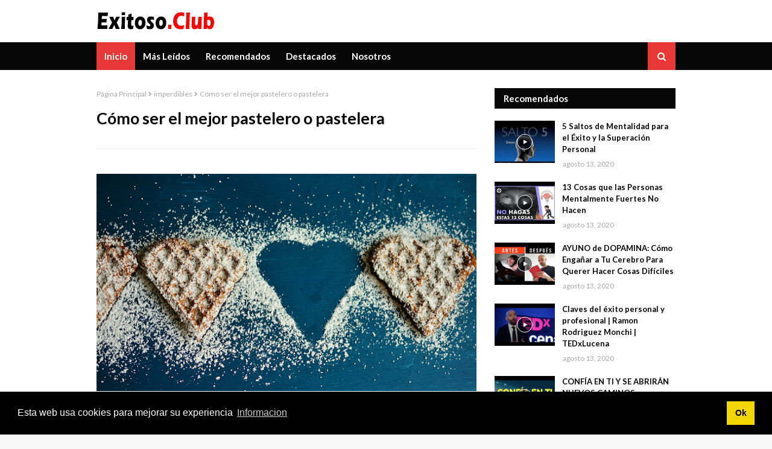

--- FILE ---
content_type: text/javascript; charset=UTF-8
request_url: https://www.exitoso.club/feeds/posts/default/-/imperdibles?alt=json-in-script&max-results=3&callback=jQuery112408358473677372962_1769414960029&_=1769414960030
body_size: 5604
content:
// API callback
jQuery112408358473677372962_1769414960029({"version":"1.0","encoding":"UTF-8","feed":{"xmlns":"http://www.w3.org/2005/Atom","xmlns$openSearch":"http://a9.com/-/spec/opensearchrss/1.0/","xmlns$blogger":"http://schemas.google.com/blogger/2008","xmlns$georss":"http://www.georss.org/georss","xmlns$gd":"http://schemas.google.com/g/2005","xmlns$thr":"http://purl.org/syndication/thread/1.0","id":{"$t":"tag:blogger.com,1999:blog-6111577861368499304"},"updated":{"$t":"2024-11-08T07:11:34.771-08:00"},"category":[{"term":"imperdibles"},{"term":"desarrollo personal"},{"term":"destacados"},{"term":"inversiones"},{"term":"trucos"},{"term":"negocios"},{"term":"ideas"},{"term":"ideas negocio"},{"term":"invertir"},{"term":"curiosidades"},{"term":"ideas de negocios"},{"term":"ideas negocios"},{"term":"administrar empresa"},{"term":"articulos"},{"term":"bolsa"},{"term":"compro oro"},{"term":"compro plata"},{"term":"crear negocio"},{"term":"finanzas"},{"term":"ganar dinero"},{"term":"ideas de negocio"},{"term":"ideas inversiones"},{"term":"Crea tu propia tienda de helados"},{"term":"Importa artículos de Asia"},{"term":"Salones de maquillaje"},{"term":"TOP"},{"term":"activos"},{"term":"adicciones"},{"term":"administracion"},{"term":"administracion de una sociedad"},{"term":"administracion empresa"},{"term":"administradores de finca madrid"},{"term":"administrar sociedad"},{"term":"afluenta"},{"term":"agencia de la propiedad inmobiliaria madrid"},{"term":"antigüedades"},{"term":"arte decorativo"},{"term":"asia"},{"term":"bocadillos"},{"term":"bodas"},{"term":"bonos"},{"term":"café envasado"},{"term":"casas"},{"term":"casas prefabricadas"},{"term":"chapas online"},{"term":"como emprender"},{"term":"como invertir"},{"term":"como obtener beneficios. ideas emprendedores"},{"term":"como ser broker"},{"term":"como ser coach"},{"term":"comprar antigüedades"},{"term":"comprar oro"},{"term":"comprar plata"},{"term":"conseguir canal youtube"},{"term":"consejos laborales"},{"term":"consultores inmobiliarios madrid"},{"term":"consultoria"},{"term":"consultoria moda"},{"term":"consultorio psicológico"},{"term":"consultorios online"},{"term":"contratiempos"},{"term":"cosmetica"},{"term":"coworking"},{"term":"crea puesto falafel"},{"term":"crea tu propia empresa"},{"term":"crea tu propia firma de zapatos"},{"term":"crea tu propia marca de galletas"},{"term":"crea tu propia marca de pasteles"},{"term":"crea tu propia tienda"},{"term":"crea tu propia tienda de donuts"},{"term":"crea tu propio negocio"},{"term":"creación de negocios"},{"term":"creación de tu tienda de chapas online"},{"term":"crear empresa"},{"term":"crear negocios"},{"term":"crear propia red programacion"},{"term":"crear puesto de mermeladas caseras"},{"term":"crear tu propio negocio"},{"term":"crepería"},{"term":"crowdfunding"},{"term":"crowdsourcing"},{"term":"diseña tu propia marca"},{"term":"diseño de marcas"},{"term":"dulces fritos"},{"term":"economia"},{"term":"empleo"},{"term":"emprendedores"},{"term":"emprendimiento"},{"term":"enfoques empresariales"},{"term":"estafas negocios"},{"term":"estafas piramidal"},{"term":"estrategias para invertir en bolsa"},{"term":"etfs"},{"term":"extras"},{"term":"formas de inversion"},{"term":"formatos tv"},{"term":"futuro negocios"},{"term":"ganancias"},{"term":"ganar en bolsa"},{"term":"ganar millones"},{"term":"gestion de alquileres"},{"term":"gestion de comunidades madrid"},{"term":"gestion patrimonio inmobiliario"},{"term":"google adsense"},{"term":"gourmet"},{"term":"idea de negocio"},{"term":"importar los artículos"},{"term":"ingresos"},{"term":"inmuebles"},{"term":"inversiones ideas"},{"term":"inversiones rentables"},{"term":"inversión en crowdfunding"},{"term":"invertir acciones"},{"term":"invertir acciones banco"},{"term":"invertir en antigüedades"},{"term":"invertir en oro"},{"term":"invertir en plata"},{"term":"invertir puestos comida moviles"},{"term":"invierte"},{"term":"invierte en tu propio negocio"},{"term":"invierte negocios"},{"term":"librerías online"},{"term":"lingotes de oro"},{"term":"local de psicología canina"},{"term":"marzo 2015"},{"term":"masajes relajantes"},{"term":"mercado del oro"},{"term":"moda"},{"term":"monedas de oro"},{"term":"monedas oro"},{"term":"monedas plata"},{"term":"monta tu propia tienda"},{"term":"muebles baratos"},{"term":"muebles baratos online"},{"term":"muebles online"},{"term":"negocio"},{"term":"negocio ambulante"},{"term":"negocio piramidal"},{"term":"negocios de éxito"},{"term":"noticias"},{"term":"novedades"},{"term":"obtener dinero"},{"term":"obtener ingresos"},{"term":"organización de fiestas nocturnas"},{"term":"oro"},{"term":"planificacion"},{"term":"planificaciones de bodas"},{"term":"plata"},{"term":"portatiles"},{"term":"propia linea de camisetas"},{"term":"propia tienda de zapatillas exóticas"},{"term":"realiza webs de consulta"},{"term":"recomendados"},{"term":"renta fija"},{"term":"renta variable"},{"term":"rentable"},{"term":"retratos de la virgen"},{"term":"reunion de oficina"},{"term":"reunion de trabajo"},{"term":"salón de meditación"},{"term":"secretario online"},{"term":"seguras"},{"term":"ser coach"},{"term":"sociedad ilimitada"},{"term":"sociedad limitada"},{"term":"soluciones negocio"},{"term":"startup"},{"term":"talleres asesoría espiritual"},{"term":"talleres formacion"},{"term":"tarot"},{"term":"tienda de catas"},{"term":"tienda de helados"},{"term":"tienda de santería"},{"term":"traducciones chino"},{"term":"traducciones juradas"},{"term":"traducciones profesionales"},{"term":"traducciones técnicas"},{"term":"trucos definitivos"},{"term":"uñas"},{"term":"valores"},{"term":"vende tus obras de teatro"},{"term":"vender"},{"term":"vender joyas"},{"term":"vender oro"},{"term":"vender plata"},{"term":"vendo oro"},{"term":"vendo plata"},{"term":"venta multinivel"},{"term":"visado para china"},{"term":"vivienda"},{"term":"webs consulta"},{"term":"youtube"},{"term":"zapatillas exóticas"},{"term":"zapatos"},{"term":"¿Traspasos o alquileres?"}],"title":{"type":"text","$t":"Exitoso.club Blog para tu desarrollo personal"},"subtitle":{"type":"html","$t":"Blog de ideas de negocios, marketing y ventas"},"link":[{"rel":"http://schemas.google.com/g/2005#feed","type":"application/atom+xml","href":"https:\/\/www.exitoso.club\/feeds\/posts\/default"},{"rel":"self","type":"application/atom+xml","href":"https:\/\/www.blogger.com\/feeds\/6111577861368499304\/posts\/default\/-\/imperdibles?alt=json-in-script\u0026max-results=3"},{"rel":"alternate","type":"text/html","href":"https:\/\/www.exitoso.club\/search\/label\/imperdibles"},{"rel":"hub","href":"http://pubsubhubbub.appspot.com/"},{"rel":"next","type":"application/atom+xml","href":"https:\/\/www.blogger.com\/feeds\/6111577861368499304\/posts\/default\/-\/imperdibles\/-\/imperdibles?alt=json-in-script\u0026start-index=4\u0026max-results=3"}],"author":[{"name":{"$t":"Editor"},"uri":{"$t":"http:\/\/www.blogger.com\/profile\/15260746759052055509"},"email":{"$t":"noreply@blogger.com"},"gd$image":{"rel":"http://schemas.google.com/g/2005#thumbnail","width":"26","height":"32","src":"\/\/blogger.googleusercontent.com\/img\/b\/R29vZ2xl\/AVvXsEjcUxe1jfZqs7YxwIICN8K1jIp_-1Qla7i_tTWIKRP9mB1hjGQGGXDjfS7uB7dqOcnvWBLfWAH91NkqKyoAnsTsTab7ypUab1DO8Sb7J8mb1SM2VZ-xUKx381NIEEr1DA\/s100\/autor.jpg"}}],"generator":{"version":"7.00","uri":"http://www.blogger.com","$t":"Blogger"},"openSearch$totalResults":{"$t":"143"},"openSearch$startIndex":{"$t":"1"},"openSearch$itemsPerPage":{"$t":"3"},"entry":[{"id":{"$t":"tag:blogger.com,1999:blog-6111577861368499304.post-4872555142118902420"},"published":{"$t":"2020-04-27T19:18:00.000-07:00"},"updated":{"$t":"2020-05-01T08:35:12.914-07:00"},"category":[{"scheme":"http://www.blogger.com/atom/ns#","term":"imperdibles"}],"title":{"type":"text","$t":"Crea tu aplicación para ganar dinero sin saber programación"},"content":{"type":"html","$t":"\u003Cdiv class=\"separator\" style=\"clear: both; text-align: center;\"\u003E\u003Ca href=\"https:\/\/go.hotmart.com\/R28523267P\"\u003E\u003Cimg alt=\"https:\/\/go.hotmart.com\/R28523267P\" border=\"0\" data-original-height=\"365\" data-original-width=\"576\" height=\"404\" src=\"https:\/\/blogger.googleusercontent.com\/img\/b\/R29vZ2xl\/AVvXsEidnLiTK0j-QcTLPR0sqrhwFLACOETJVhjbxDMQIJkFjm2u02dXPKetzIHIKf84GLcGgh9d7CXLJoDAEhmgA-KocKdP2Dp3IJOCefKFmodlbMBLTYHAlbN0MKyLvPCbEQSoJCxAhQQjAOw\/s640\/app-rentables.png\" width=\"640\" \/\u003E\u003C\/a\u003E\u003C\/div\u003E\u003Cbr \/\u003E\u003Cspan style=\"font-family: \u0026quot;arial\u0026quot; , \u0026quot;helvetica\u0026quot; , sans-serif;\"\u003E\u003Cspan style=\"font-size: large;\"\u003EEn un solo lugar TODO lo que necesitas para iniciar un negocio por internet, creando \u003Ca href=\"https:\/\/go.hotmart.com\/R28523267P\"\u003Eaplicaciones móviles sin saber nada de programación\u003C\/a\u003E para ganar dinero.\u003C\/span\u003E\u003C\/span\u003E\u003Cbr \/\u003E\u003Cspan style=\"font-family: \u0026quot;arial\u0026quot; , \u0026quot;helvetica\u0026quot; , sans-serif;\"\u003E\u003Cspan style=\"font-size: large;\"\u003E\u003C\/span\u003E\u003C\/span\u003E\u003Cbr \/\u003E\u003Cspan style=\"font-family: \u0026quot;arial\u0026quot; , \u0026quot;helvetica\u0026quot; , sans-serif;\"\u003E\u003Cspan style=\"font-size: large;\"\u003EAl registrarte recibirás 3 beneficios: Escuela, Plataforma automática para crear aplicaciones, soporte y comunidad de miembros.\u003C\/span\u003E\u003C\/span\u003E\u003Cbr \/\u003E\u003Cbr \/\u003E\u003Cdiv style=\"text-align: center;\"\u003E\u003Cspan style=\"font-family: \u0026quot;arial\u0026quot; , \u0026quot;helvetica\u0026quot; , sans-serif;\"\u003E\u003Cspan style=\"font-size: large;\"\u003E\u003Ca href=\"https:\/\/go.hotmart.com\/R28523267P\"\u003EMAS INFORMACION\u003C\/a\u003E\u003C\/span\u003E\u003C\/span\u003E\u003C\/div\u003E\u003Cspan style=\"font-family: \u0026quot;arial\u0026quot; , \u0026quot;helvetica\u0026quot; , sans-serif;\"\u003E\u003Cspan style=\"font-size: large;\"\u003E\u003Cbr \/\u003E\u003Ca href=\"https:\/\/go.hotmart.com\/R28523267P\"\u003E1 ESCUELA VIRTUAL\u003C\/a\u003E\u003Cbr \/\u003E\u003Cbr \/\u003ETendrás acceso a videos sencillos, donde aprenderás “paso a paso y desde cero” cómo crear, publicar, administrar, promocionar y rentabilizar aplicaciones móviles, para que inicies un negocio por internet\u003Cbr \/\u003E\u003Cbr \/\u003E\u003Ca href=\"https:\/\/go.hotmart.com\/R28523267P\"\u003E2 PLATAFORMA ONLINE CREADORA DE APPS\u003C\/a\u003E\u003Cbr \/\u003E\u003Cbr \/\u003ETendrás acceso a la plataforma online con la que podrás crear, publicar y administrar cualquier tipo de Aplicación Móvil, sin necesidad de tener experiencia o conocimientos de programación\u003Cbr \/\u003E\u003Cbr \/\u003E\u003Ca href=\"https:\/\/go.hotmart.com\/R28523267P\"\u003E3 SOPORTE + COMUNIDAD\u003C\/a\u003E\u003Cbr \/\u003E\u003Cbr \/\u003ETendrás acceso a soporte ilimitado y a la comunidad de Facebook, donde el equipo de expertos resolverán rápido, todas las dudas o preguntas, que surjan en el proceso de implementar lo aprendido\u003C\/span\u003E\u003C\/span\u003E\u003Cspan style=\"font-family: \u0026quot;arial\u0026quot; , \u0026quot;helvetica\u0026quot; , sans-serif;\"\u003E\u003Cspan style=\"font-size: large;\"\u003E\u003Cspan style=\"font-family: \u0026quot;arial\u0026quot; , \u0026quot;helvetica\u0026quot; , sans-serif;\"\u003E\u003Cspan style=\"font-size: large;\"\u003E\u0026nbsp;\u003C\/span\u003E\u003C\/span\u003E\u003C\/span\u003E\u003C\/span\u003E\u003Cbr \/\u003E\u003Cbr \/\u003E\u003Cdiv style=\"text-align: center;\"\u003E\u003Cspan style=\"font-family: \u0026quot;arial\u0026quot; , \u0026quot;helvetica\u0026quot; , sans-serif;\"\u003E\u003Cspan style=\"font-size: large;\"\u003E\u003Cspan style=\"font-family: \u0026quot;arial\u0026quot; , \u0026quot;helvetica\u0026quot; , sans-serif;\"\u003E\u003Cspan style=\"font-size: large;\"\u003E\u003Ca href=\"https:\/\/go.hotmart.com\/R28523267P\"\u003EMAS INFORMACION\u003C\/a\u003E\u003C\/span\u003E\u003C\/span\u003E\u003C\/span\u003E\u003C\/span\u003E\u003C\/div\u003E\u003Cspan style=\"font-family: \u0026quot;arial\u0026quot; , \u0026quot;helvetica\u0026quot; , sans-serif;\"\u003E\u003Cspan style=\"font-size: large;\"\u003E\u003Cspan style=\"font-family: \u0026quot;arial\u0026quot; , \u0026quot;helvetica\u0026quot; , sans-serif;\"\u003E\u003Cspan style=\"font-size: large;\"\u003E\u0026nbsp;\u003C\/span\u003E\u003C\/span\u003E\u003Cbr \/\u003EMódulos de Aprendizaje\u003Cbr \/\u003E\u003Cbr \/\u003E\u003Ca href=\"https:\/\/go.hotmart.com\/R28523267P\"\u003EMódulo 1\u003C\/a\u003E Cómo adquirir la mentalidad para tener éxito en el mundo de las aplicaciones móviles\u003Cbr \/\u003E\u003Cbr \/\u003E\u003Ca href=\"https:\/\/go.hotmart.com\/R28523267P\"\u003EMódulo 2\u003C\/a\u003E Cómo investigar el mercado para identificar aplicaciones móviles a crear, que puedan ser rentables\u003Cbr \/\u003E\u003Cbr \/\u003E\u003Ca href=\"https:\/\/go.hotmart.com\/R28523267P\"\u003EMódulo 3\u003C\/a\u003E Cómo crear aplicaciones móviles sin tener experiencia o conocimientos de programación, y cómo publicarlas en las Tiendas de Apps\u003Cbr \/\u003E\u003Cbr \/\u003E\u003Ca href=\"https:\/\/go.hotmart.com\/R28523267P\"\u003EMódulo 4\u003C\/a\u003E Cómo posicionar tus aplicaciones móviles para que aparezcan en los resultados de búsqueda de las tiendas y consigas miles de instalaciones de forma gratuita (ASO: App Store Optimization)\u003Cbr \/\u003E\u003Cbr \/\u003E\u003Ca href=\"https:\/\/go.hotmart.com\/R28523267P\"\u003EMódulo 5\u003C\/a\u003E Cómo implementar estrategias de marketing, promoción y tráfico, para aumentar las instalaciones de tus aplicaciones móviles\u003Cbr \/\u003E\u003Cbr \/\u003E\u003Ca href=\"https:\/\/go.hotmart.com\/R28523267P\"\u003EMódulo 6\u003C\/a\u003E Cómo ver estadísticas, medir resultados y mejorar tus aplicaciones para aumentar tus resultados.\u003C\/span\u003E\u003C\/span\u003E\u003Cbr \/\u003E\u003Cbr \/\u003E\u003Cdiv style=\"text-align: center;\"\u003E\u003Cspan style=\"font-family: \u0026quot;arial\u0026quot; , \u0026quot;helvetica\u0026quot; , sans-serif;\"\u003E\u003Cspan style=\"font-size: large;\"\u003E\u003Ca href=\"https:\/\/go.hotmart.com\/R28523267P\"\u003EMAS INFORMACION\u003C\/a\u003E\u003C\/span\u003E\u003C\/span\u003E\u003C\/div\u003E\u003Cspan style=\"font-family: \u0026quot;arial\u0026quot; , \u0026quot;helvetica\u0026quot; , sans-serif;\"\u003E\u003Cspan style=\"font-size: large;\"\u003E\u003Cbr \/\u003E\u003C\/span\u003E\u003C\/span\u003E\u003Cspan style=\"font-family: \u0026quot;arial\u0026quot; , \u0026quot;helvetica\u0026quot; , sans-serif;\"\u003E\u003C\/span\u003E"},"link":[{"rel":"replies","type":"application/atom+xml","href":"https:\/\/www.exitoso.club\/feeds\/4872555142118902420\/comments\/default","title":"Comentarios de la entrada"},{"rel":"replies","type":"text/html","href":"https:\/\/www.exitoso.club\/2020\/04\/crea-tu-aplicacion-para-ganar-dinero.html#comment-form","title":"0 Comentarios"},{"rel":"edit","type":"application/atom+xml","href":"https:\/\/www.blogger.com\/feeds\/6111577861368499304\/posts\/default\/4872555142118902420"},{"rel":"self","type":"application/atom+xml","href":"https:\/\/www.blogger.com\/feeds\/6111577861368499304\/posts\/default\/4872555142118902420"},{"rel":"alternate","type":"text/html","href":"https:\/\/www.exitoso.club\/2020\/04\/crea-tu-aplicacion-para-ganar-dinero.html","title":"Crea tu aplicación para ganar dinero sin saber programación"}],"author":[{"name":{"$t":"Editor"},"uri":{"$t":"http:\/\/www.blogger.com\/profile\/15260746759052055509"},"email":{"$t":"noreply@blogger.com"},"gd$image":{"rel":"http://schemas.google.com/g/2005#thumbnail","width":"26","height":"32","src":"\/\/blogger.googleusercontent.com\/img\/b\/R29vZ2xl\/AVvXsEjcUxe1jfZqs7YxwIICN8K1jIp_-1Qla7i_tTWIKRP9mB1hjGQGGXDjfS7uB7dqOcnvWBLfWAH91NkqKyoAnsTsTab7ypUab1DO8Sb7J8mb1SM2VZ-xUKx381NIEEr1DA\/s100\/autor.jpg"}}],"media$thumbnail":{"xmlns$media":"http://search.yahoo.com/mrss/","url":"https:\/\/blogger.googleusercontent.com\/img\/b\/R29vZ2xl\/AVvXsEidnLiTK0j-QcTLPR0sqrhwFLACOETJVhjbxDMQIJkFjm2u02dXPKetzIHIKf84GLcGgh9d7CXLJoDAEhmgA-KocKdP2Dp3IJOCefKFmodlbMBLTYHAlbN0MKyLvPCbEQSoJCxAhQQjAOw\/s72-c\/app-rentables.png","height":"72","width":"72"},"thr$total":{"$t":"0"}},{"id":{"$t":"tag:blogger.com,1999:blog-6111577861368499304.post-7928001102028618814"},"published":{"$t":"2020-04-27T16:51:00.000-07:00"},"updated":{"$t":"2020-05-01T08:35:13.010-07:00"},"category":[{"scheme":"http://www.blogger.com/atom/ns#","term":"imperdibles"}],"title":{"type":"text","$t":"2 secretos para vender podcast"},"content":{"type":"html","$t":"\u003Cdiv class=\"separator\" style=\"clear: both; text-align: center;\"\u003E\u003Ca href=\"https:\/\/blogger.googleusercontent.com\/img\/b\/R29vZ2xl\/AVvXsEgWrt3JI76rkeIzooUbbJqTpcVQ0dxHVbE6gOrvLx0hpt3GlQVAeDp4ZBWEMK0NrMB7YRoT5ANSF1kNZJVLaPdynaovaY74mOeF_VE-_HjghAQtfi4yle7XdTmarJO9lSV6HOlO7gSUuWRh\/s1600\/microphone-2618102_960_720.webp\" imageanchor=\"1\" style=\"margin-left: 1em; margin-right: 1em;\"\u003E\u003Cimg border=\"0\" data-original-height=\"640\" data-original-width=\"960\" height=\"426\" src=\"https:\/\/blogger.googleusercontent.com\/img\/b\/R29vZ2xl\/AVvXsEgWrt3JI76rkeIzooUbbJqTpcVQ0dxHVbE6gOrvLx0hpt3GlQVAeDp4ZBWEMK0NrMB7YRoT5ANSF1kNZJVLaPdynaovaY74mOeF_VE-_HjghAQtfi4yle7XdTmarJO9lSV6HOlO7gSUuWRh\/s640\/microphone-2618102_960_720.webp\" width=\"640\" \/\u003E\u003C\/a\u003E\u003C\/div\u003E\u003Cbr \/\u003E\u003Cbr \/\u003E\u003Cbr \/\u003E¿Estás pensando en\u003Cb\u003E vender podcast\u003C\/b\u003E como una idea exitosa y de futuro? Siempre ten en cuenta esto para poder hacer despegar todas tus webs y también tus blogs. No dejes de pensar en hacer estos mismos podcast sobre los temas en los que estés especializado, siendo algo con lo que convivirás mucho mejor.\u003Cbr \/\u003E\u003Cbr \/\u003ETen en cuenta siempre que aumentar la audiencia de tus webs te conducirá de manera rápida a más ventas. Pero... ¿qué hacer para vender podcast de la mejor manera posible? Intenta siempre hacer un programa exclusivo que nacerá a partir de unos inéditos gratuitos. Captar a un público que le interesen tus temas serán el primer paso para poder dejar que ellos quieran comprar todo lo que hagas.\u003Cbr \/\u003E\u003Cbr \/\u003ESiempre intenta crear accesorios complementarios para poder hacer que los podcast sean más atractivos, por ejemplo, acompañarlos de un libro, de un cuaderno para mejorar la autoestima, de una película o un documental sanador con varios cuadernillos digitales, esto se llama infoproductos digitales y te aportarán mucho prestigio.\u003Cbr \/\u003E\u003Cbr \/\u003E\u003Cbr \/\u003E\u003Cdiv class=\"separator\" style=\"clear: both; text-align: center;\"\u003E\u003Ciframe width=\"320\" height=\"266\" class=\"YOUTUBE-iframe-video\" data-thumbnail-src=\"https:\/\/i.ytimg.com\/vi\/4_1dGp8FwPo\/0.jpg\" src=\"https:\/\/www.youtube.com\/embed\/4_1dGp8FwPo?feature=player_embedded\" frameborder=\"0\" allowfullscreen\u003E\u003C\/iframe\u003E\u003C\/div\u003E\u003Cbr \/\u003E\u003Cbr \/\u003E\u003Cbr \/\u003E\u003Cbr \/\u003E"},"link":[{"rel":"replies","type":"application/atom+xml","href":"https:\/\/www.exitoso.club\/feeds\/7928001102028618814\/comments\/default","title":"Comentarios de la entrada"},{"rel":"replies","type":"text/html","href":"https:\/\/www.exitoso.club\/2020\/04\/2-secretos-para-vender-podcast.html#comment-form","title":"0 Comentarios"},{"rel":"edit","type":"application/atom+xml","href":"https:\/\/www.blogger.com\/feeds\/6111577861368499304\/posts\/default\/7928001102028618814"},{"rel":"self","type":"application/atom+xml","href":"https:\/\/www.blogger.com\/feeds\/6111577861368499304\/posts\/default\/7928001102028618814"},{"rel":"alternate","type":"text/html","href":"https:\/\/www.exitoso.club\/2020\/04\/2-secretos-para-vender-podcast.html","title":"2 secretos para vender podcast"}],"author":[{"name":{"$t":"Editor"},"uri":{"$t":"http:\/\/www.blogger.com\/profile\/15260746759052055509"},"email":{"$t":"noreply@blogger.com"},"gd$image":{"rel":"http://schemas.google.com/g/2005#thumbnail","width":"26","height":"32","src":"\/\/blogger.googleusercontent.com\/img\/b\/R29vZ2xl\/AVvXsEjcUxe1jfZqs7YxwIICN8K1jIp_-1Qla7i_tTWIKRP9mB1hjGQGGXDjfS7uB7dqOcnvWBLfWAH91NkqKyoAnsTsTab7ypUab1DO8Sb7J8mb1SM2VZ-xUKx381NIEEr1DA\/s100\/autor.jpg"}}],"media$thumbnail":{"xmlns$media":"http://search.yahoo.com/mrss/","url":"https:\/\/blogger.googleusercontent.com\/img\/b\/R29vZ2xl\/AVvXsEgWrt3JI76rkeIzooUbbJqTpcVQ0dxHVbE6gOrvLx0hpt3GlQVAeDp4ZBWEMK0NrMB7YRoT5ANSF1kNZJVLaPdynaovaY74mOeF_VE-_HjghAQtfi4yle7XdTmarJO9lSV6HOlO7gSUuWRh\/s72-c\/microphone-2618102_960_720.webp","height":"72","width":"72"},"thr$total":{"$t":"0"}},{"id":{"$t":"tag:blogger.com,1999:blog-6111577861368499304.post-5159658413073441943"},"published":{"$t":"2020-04-18T17:21:00.000-07:00"},"updated":{"$t":"2020-05-01T08:35:13.057-07:00"},"category":[{"scheme":"http://www.blogger.com/atom/ns#","term":"imperdibles"}],"title":{"type":"text","$t":"Cómo evitar el cierre de tu local si eres autónomo"},"content":{"type":"html","$t":"\u003Cdiv class=\"separator\" style=\"clear: both; text-align: center;\"\u003E\u003Ca href=\"https:\/\/blogger.googleusercontent.com\/img\/b\/R29vZ2xl\/AVvXsEhsGc00JvWzJ1bNB3P4EdjZ2adus1F7wFQG3Yh9uuDxnZCIIpLI7AJ3ahNCLfEsHws7gUGSSYIwTlDrc5fcw7aHYvuOG-Z1rJZDwoVrkCscQowHOlkfV6yRZQKKE88IymueUoBsk77TYQ-0\/s1600\/wall-street-4847638_960_720.jpg\" imageanchor=\"1\" style=\"margin-left: 1em; margin-right: 1em;\"\u003E\u003Cimg border=\"0\" data-original-height=\"580\" data-original-width=\"960\" height=\"386\" src=\"https:\/\/blogger.googleusercontent.com\/img\/b\/R29vZ2xl\/AVvXsEhsGc00JvWzJ1bNB3P4EdjZ2adus1F7wFQG3Yh9uuDxnZCIIpLI7AJ3ahNCLfEsHws7gUGSSYIwTlDrc5fcw7aHYvuOG-Z1rJZDwoVrkCscQowHOlkfV6yRZQKKE88IymueUoBsk77TYQ-0\/s640\/wall-street-4847638_960_720.jpg\" width=\"640\" \/\u003E\u003C\/a\u003E\u003C\/div\u003E\u003Cbr \/\u003E\u003Cbr \/\u003EAhora más que nunca es muy importante hablar de \u003Cb\u003Ecómo evitar el cierre de los autónomos \u003C\/b\u003Een todo tipo de negocios, dependiendo la economía de los países de millones de empresas familiares pequeñas que como siempre, intentan sobrevivir.\u003Cbr \/\u003E\u003Cbr \/\u003ENo será momento de buscar desesperanzas así como de volverse negativo\/a. Sin embargo sí será hora de adaptarse. Busca nuevas alternativas. Se consciente de todo lo que podrás conseguir. Siempre intenta crear nuevos métodos de venta. Por ejemplo, hay muchas empresas de moda que intentan hacerse un hueco en el mercado online vendiendo en sus tiendas online.\u003Cbr \/\u003E\u003Cbr \/\u003ETambién si eres un centro comercial con varios productos te será fácil empezar a vender a la casa de tus clientes, haciendo que siempre haya la oportunidad de captar nuevos y fieles. No dejes de lado la reparación a casa con seguridad de distanciamiento social así como el reparto de paquetes o la ayuda psicológica online, otro de los negocios demanda en estos días señalados.\u003Cbr \/\u003E\u003Cbr \/\u003E\u003Cbr \/\u003E\u003Cdiv class=\"separator\" style=\"clear: both; text-align: center;\"\u003E\u003Ciframe width=\"320\" height=\"266\" class=\"YOUTUBE-iframe-video\" data-thumbnail-src=\"https:\/\/i.ytimg.com\/vi\/UDT0YNjwbXs\/0.jpg\" src=\"https:\/\/www.youtube.com\/embed\/UDT0YNjwbXs?feature=player_embedded\" frameborder=\"0\" allowfullscreen\u003E\u003C\/iframe\u003E\u003C\/div\u003E\u003Cbr \/\u003E"},"link":[{"rel":"replies","type":"application/atom+xml","href":"https:\/\/www.exitoso.club\/feeds\/5159658413073441943\/comments\/default","title":"Comentarios de la entrada"},{"rel":"replies","type":"text/html","href":"https:\/\/www.exitoso.club\/2020\/04\/como-evitar-el-cierre-de-tu-local-si.html#comment-form","title":"0 Comentarios"},{"rel":"edit","type":"application/atom+xml","href":"https:\/\/www.blogger.com\/feeds\/6111577861368499304\/posts\/default\/5159658413073441943"},{"rel":"self","type":"application/atom+xml","href":"https:\/\/www.blogger.com\/feeds\/6111577861368499304\/posts\/default\/5159658413073441943"},{"rel":"alternate","type":"text/html","href":"https:\/\/www.exitoso.club\/2020\/04\/como-evitar-el-cierre-de-tu-local-si.html","title":"Cómo evitar el cierre de tu local si eres autónomo"}],"author":[{"name":{"$t":"Editor"},"uri":{"$t":"http:\/\/www.blogger.com\/profile\/15260746759052055509"},"email":{"$t":"noreply@blogger.com"},"gd$image":{"rel":"http://schemas.google.com/g/2005#thumbnail","width":"26","height":"32","src":"\/\/blogger.googleusercontent.com\/img\/b\/R29vZ2xl\/AVvXsEjcUxe1jfZqs7YxwIICN8K1jIp_-1Qla7i_tTWIKRP9mB1hjGQGGXDjfS7uB7dqOcnvWBLfWAH91NkqKyoAnsTsTab7ypUab1DO8Sb7J8mb1SM2VZ-xUKx381NIEEr1DA\/s100\/autor.jpg"}}],"media$thumbnail":{"xmlns$media":"http://search.yahoo.com/mrss/","url":"https:\/\/blogger.googleusercontent.com\/img\/b\/R29vZ2xl\/AVvXsEhsGc00JvWzJ1bNB3P4EdjZ2adus1F7wFQG3Yh9uuDxnZCIIpLI7AJ3ahNCLfEsHws7gUGSSYIwTlDrc5fcw7aHYvuOG-Z1rJZDwoVrkCscQowHOlkfV6yRZQKKE88IymueUoBsk77TYQ-0\/s72-c\/wall-street-4847638_960_720.jpg","height":"72","width":"72"},"thr$total":{"$t":"0"}}]}});